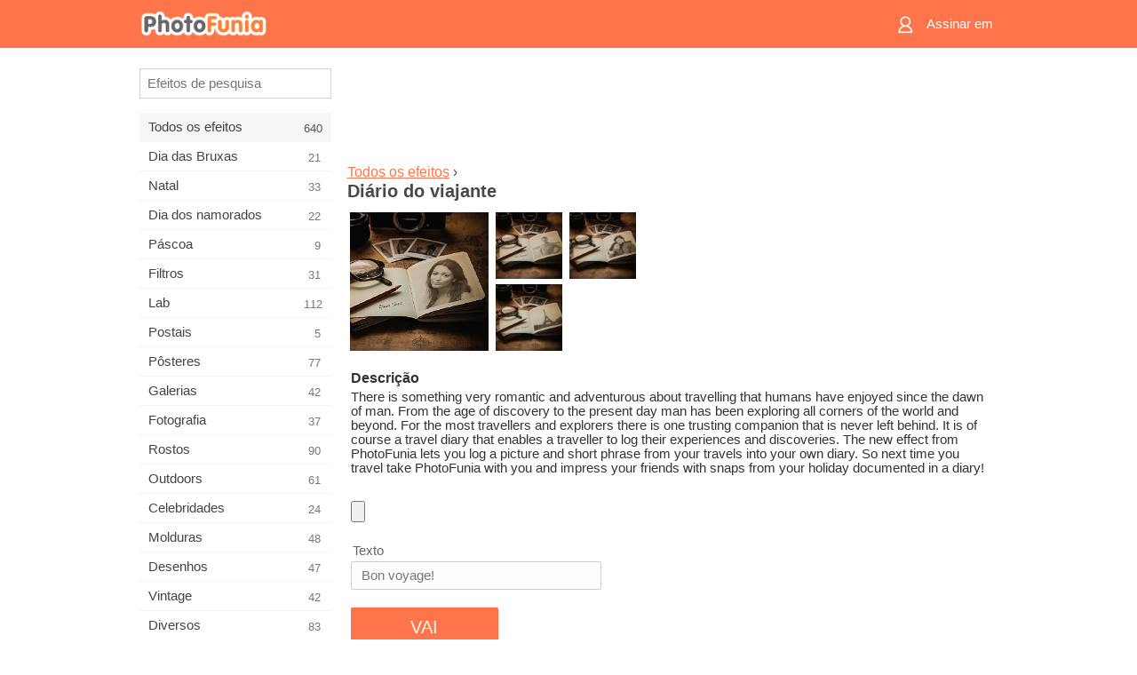

--- FILE ---
content_type: text/html; charset=UTF-8
request_url: https://m.photofunia.com/pt/effects/travellers-diary
body_size: 7489
content:
<!doctype html>
<html lang="pt" class="lang-pt ltr">

<head>
   <meta name="viewport" content="width=device-width, initial-scale=1.0, maximum-scale=1.0, user-scalable=no">
   <meta charset="UTF-8">

   <title>
  Diário do viajante - PhotoFunia: Efeitos fotográficos gratuitos e editor de fotos on-line</title>

   <meta name="apple-mobile-web-app-capable" content="yes"/>
   <meta http-equiv="X-UA-Compatible" content="IE-edge,chrome=1"/>

   <link rel="canonical" href="https://photofunia.com/pt/effects/travellers-diary"/>

   <link rel="alternate" href="https://m.photofunia.com/effects/travellers-diary" hreflang="en" />         <link rel="alternate" href="https://m.photofunia.com/ru/effects/travellers-diary" hreflang="ru" />
                  <link rel="alternate" href="https://m.photofunia.com/es/effects/travellers-diary" hreflang="es" />
                  <link rel="alternate" href="https://m.photofunia.com/ar/effects/travellers-diary" hreflang="ar" />
                  <link rel="alternate" href="https://m.photofunia.com/fr/effects/travellers-diary" hreflang="fr" />
                  <link rel="alternate" href="https://m.photofunia.com/hi/effects/travellers-diary" hreflang="hi" />
                  <link rel="alternate" href="https://m.photofunia.com/it/effects/travellers-diary" hreflang="it" />
                  <link rel="alternate" href="https://m.photofunia.com/de/effects/travellers-diary" hreflang="de" />
                  <link rel="alternate" href="https://m.photofunia.com/tr/effects/travellers-diary" hreflang="tr" />
                  <link rel="alternate" href="https://m.photofunia.com/cn/effects/travellers-diary" hreflang="zh-Hans" />
                     <link rel="alternate" href="https://m.photofunia.com/jp/effects/travellers-diary" hreflang="ja" />
                  <link rel="alternate" href="https://m.photofunia.com/ko/effects/travellers-diary" hreflang="ko" />
                  <link rel="alternate" href="https://m.photofunia.com/id/effects/travellers-diary" hreflang="id" />
                  <link rel="alternate" href="https://m.photofunia.com/th/effects/travellers-diary" hreflang="th" />
                  <link rel="alternate" href="https://m.photofunia.com/pl/effects/travellers-diary" hreflang="pl" />
                  <link rel="alternate" href="https://m.photofunia.com/ua/effects/travellers-diary" hreflang="uk" />
                  
   <meta name="theme-color" content="#F67249">

   <link type="image/x-icon" href="https://cdn.photofunia.com/icons/favicon.ico" rel="icon">
   <link rel="shortcut icon" href="https://cdn.photofunia.com/icons/favicon.ico">

   <link rel="apple-touch-icon" sizes="57x57" href="https://cdn.photofunia.com/icons/apple-touch-icon-57x57.png">
   <link rel="apple-touch-icon" sizes="114x114" href="https://cdn.photofunia.com/icons/apple-touch-icon-114x114.png">
   <link rel="apple-touch-icon" sizes="72x72" href="https://cdn.photofunia.com/icons/apple-touch-icon-72x72.png">
   <link rel="apple-touch-icon" sizes="144x144" href="https://cdn.photofunia.com/icons/apple-touch-icon-144x144.png">
   <link rel="apple-touch-icon" sizes="60x60" href="https://cdn.photofunia.com/icons/apple-touch-icon-60x60.png">
   <link rel="apple-touch-icon" sizes="120x120" href="https://cdn.photofunia.com/icons/apple-touch-icon-120x120.png">
   <link rel="apple-touch-icon" sizes="76x76" href="https://cdn.photofunia.com/icons/apple-touch-icon-76x76.png">
   <link rel="apple-touch-icon" sizes="152x152" href="https://cdn.photofunia.com/icons/apple-touch-icon-152x152.png">
   <link rel="apple-touch-icon" sizes="180x180" href="https://cdn.photofunia.com/icons/apple-touch-icon-180x180.png">

   <link rel="icon" type="image/png" href="https://cdn.photofunia.com/icons/favicon-192x192.png" sizes="192x192">
   <link rel="icon" type="image/png" href="https://cdn.photofunia.com/icons/favicon-160x160.png" sizes="160x160">
   <link rel="icon" type="image/png" href="https://cdn.photofunia.com/icons/favicon-96x96.png" sizes="96x96">
   <link rel="icon" type="image/png" href="https://cdn.photofunia.com/icons/favicon-16x16.png" sizes="16x16">
   <link rel="icon" type="image/png" href="https://cdn.photofunia.com/icons/favicon-32x32.png" sizes="32x32">

   <meta name="msapplication-TileColor" content="#FC7D56">
   <meta name="msapplication-TileImage" content="https://cdn.photofunia.com/icons/mstile-144x144.png">
   <meta name="msapplication-config" content="https://cdn.photofunia.com/icons/browserconfig.xml">


   
                  
            
   <meta name="description" content="Crie um diário de viagem com uma foto e uma frase de suas férias" />
   <meta name="image" content="https://cdn.photofunia.com/effects/travellers-diary/icons/medium.jpg" />
   <meta name="keywords" content="diário, viagem, notas, vintage, mapa" />
   <meta name="author" content="" />
   <meta name="application-name" content="PhotoFunia" />
   <meta name="title" content="Diário do viajante" />

   <!-- for Facebook -->
   <meta property="og:title" content="Diário do viajante" />
   <meta property="og:type" content="article" />
   <meta property="og:image" content="https://cdn.photofunia.com/effects/travellers-diary/icons/medium.jpg" />
   <meta property="og:url" content="https://m.photofunia.com/pt/effects/travellers-diary" />
   <meta property="og:description" content="Crie um diário de viagem com uma foto e uma frase de suas férias" />

   <!-- for Twitter -->
   <meta name="twitter:card" content="summary" />
   <meta name="twitter:title" content="Diário do viajante" />
   <meta name="twitter:description" content="Crie um diário de viagem com uma foto e uma frase de suas férias" />
   <meta name="twitter:image" content="https://cdn.photofunia.com/effects/travellers-diary/icons/medium.jpg" />

   <script type="application/ld+json">[
    {
        "@context": "http:\/\/schema.org",
        "@type": "ItemPage",
        "name": "Diário do viajante",
        "text": "There is something very romantic and adventurous about travelling that humans have enjoyed since the dawn of man. From the age of discovery to the present day man has been exploring all corners of the world and beyond. For the most travellers and explorers there is one trusting companion that is never left behind. It is of course a travel diary that enables a traveller to log their experiences and discoveries. The new effect from PhotoFunia lets you log a picture and short phrase from your travels into your own diary. So next time you travel take PhotoFunia with you and impress your friends with snaps from your holiday documented in a diary!",
        "description": "Crie um diário de viagem com uma foto e uma frase de suas férias",
        "keywords": "diário, viagem, notas, vintage, mapa",
        "isFamilyFriendly": true,
        "isAccessibleForFree": true,
        "inLanguage": "pt",
        "dateModified": "2020-05-05",
        "dateCreated": "2018-01-26",
        "image": [
            {
                "@type": "ImageObject",
                "width": 600,
                "height": 600,
                "name": "Efeito de foto Diário do viajante",
                "url": "https:\/\/cdn.photofunia.com\/effects\/travellers-diary\/icons\/huge.jpg"
            },
            {
                "@type": "ImageObject",
                "width": 300,
                "height": 300,
                "name": "Efeito de foto Diário do viajante",
                "url": "https:\/\/cdn.photofunia.com\/effects\/travellers-diary\/icons\/large.jpg"
            },
            {
                "@type": "ImageObject",
                "width": 250,
                "height": 250,
                "name": "Efeito de foto Diário do viajante",
                "url": "https:\/\/cdn.photofunia.com\/effects\/travellers-diary\/icons\/medium.jpg"
            },
            {
                "@type": "ImageObject",
                "width": 156,
                "height": 156,
                "name": "Efeito de foto Diário do viajante",
                "url": "https:\/\/cdn.photofunia.com\/effects\/travellers-diary\/icons\/regular.jpg"
            },
            {
                "@type": "ImageObject",
                "width": 78,
                "height": 78,
                "name": "Efeito de foto Diário do viajante",
                "url": "https:\/\/cdn.photofunia.com\/effects\/travellers-diary\/icons\/small.jpg"
            }
        ],
        "workExample": [
            {
                "@type": "ImageObject",
                "width": 750,
                "height": 641,
                "name": "Efeito de foto Diário do viajante",
                "url": "https:\/\/cdn.photofunia.com\/effects\/travellers-diary\/examples\/1ocquxz_o.jpg"
            },
            {
                "@type": "ImageObject",
                "width": 750,
                "height": 641,
                "name": "Efeito de foto Diário do viajante",
                "url": "https:\/\/cdn.photofunia.com\/effects\/travellers-diary\/examples\/10hn7hl_o.jpg"
            },
            {
                "@type": "ImageObject",
                "width": 750,
                "height": 641,
                "name": "Efeito de foto Diário do viajante",
                "url": "https:\/\/cdn.photofunia.com\/effects\/travellers-diary\/examples\/1um40fa_o.jpg"
            }
        ]
    },
    {
        "@context": "http:\/\/schema.org",
        "@type": "WebSite",
        "name": "PhotoFunia",
        "url": "https:\/\/m.photofunia.com",
        "image": "https:\/\/cdn.photofunia.com\/icons\/favicon-192x192.png",
        "potentialAction": {
            "@type": "SearchAction",
            "target": "https:\/\/m.photofunia.com\/pt\/search?q={search_term_string}",
            "query-input": "required name=search_term_string"
        },
        "sameAs": [
            "https:\/\/www.facebook.com\/photofunia.en",
            "http:\/\/instagram.com\/photofunia_app",
            "https:\/\/twitter.com\/photofunia",
            "https:\/\/plus.google.com\/+photofunia",
            "http:\/\/vk.com\/photofunia"
        ]
    }
]</script>
   <link href="https://cdn.photofunia.com/mobile/build/build.309.css" type="text/css" rel="stylesheet">   </head>

<body ontouchstart="" >
   <div id="head" class="header">
      <div class="header-content">
         <div class="header-menu-cell -cell">
            <div class="header-menu-button -link">
               <span class="sprite-icon menu"></span>
            </div>
         </div>

         <a href="/pt/" class="header-logo -cell">
            <h1>PhotoFunia</h1>
         </a>

         <div class="header-profile -cell">
                           <a href="/pt/signin" class="header-profile-link -link">
                  <span class="header-profile-icon">
                     <span class="sprite-icon signin"></span>
                  </span>
                  <span class="header-profile-title">Assinar em</span>
               </a>
                     </div>
      </div>
   </div>

   <div id="container">
      <div id="menu">
   <div class="menu-header">
      <div class="menu-header-button js-menu-toggle">
         <div class="sprite-icon close"></div>
      </div>
   </div>
   <div class="menu-container">
      <div class="menu-search">
         <form action="/pt/search">
            <input type="text" name="q" placeholder="Efeitos de pesquisa"
                    required=""/>
            <div class="font-icon search"></div>
         </form>
      </div>
      <div class="menu-list">
         <ul class="list-menu-container list-effects" itemscope itemtype="http://schema.org/SiteNavigationElement">
            
                           <li class="active">
                  <a href="/pt/categories/all_effects" itemprop="url" title="PhotoFunia é um site líder de edição de fotos gratuito, repleto de uma enorme biblioteca de efeitos de editor de imagens e filtros de fotos. Edite imagens com o editor de imagens online.">
                     <meta itemprop="description" content="PhotoFunia é um site líder de edição de fotos gratuito, repleto de uma enorme biblioteca de efeitos de editor de imagens e filtros de fotos. Edite imagens com o editor de imagens online.">
                     <span itemprop="name">Todos os efeitos</span>

                     <span class="label-total">640</span>
                                       </a>
               </li>
                           <li >
                  <a href="/pt/categories/halloween" itemprop="url" title="Crie fotos engraçadas de Halloween gratuitamente online em alguns segundos. Escolha entre uma coleção de efeitos fotográficos de Halloween on-line, incluindo texto e imagens.">
                     <meta itemprop="description" content="Crie fotos engraçadas de Halloween gratuitamente online em alguns segundos. Escolha entre uma coleção de efeitos fotográficos de Halloween on-line, incluindo texto e imagens.">
                     <span itemprop="name">Dia das Bruxas</span>

                     <span class="label-total">21</span>
                                       </a>
               </li>
                           <li >
                  <a href="/pt/categories/christmas" itemprop="url" title="Crie cartões de foto de Natal e cartões de feliz ano novo a partir de modelos e efeitos existentes com nossa ferramenta on-line gratuitamente. Cartões de Natal e Ano Novo são fáceis.">
                     <meta itemprop="description" content="Crie cartões de foto de Natal e cartões de feliz ano novo a partir de modelos e efeitos existentes com nossa ferramenta on-line gratuitamente. Cartões de Natal e Ano Novo são fáceis.">
                     <span itemprop="name">Natal</span>

                     <span class="label-total">33</span>
                                       </a>
               </li>
                           <li >
                  <a href="/pt/categories/valentines_day" itemprop="url" title="Faça cartões postais e molduras do Dia dos Namorados com efeitos fotográficos do Dia dos Namorados on-line gratuitamente com nosso editor romântico para compartilhar com seu amado.">
                     <meta itemprop="description" content="Faça cartões postais e molduras do Dia dos Namorados com efeitos fotográficos do Dia dos Namorados on-line gratuitamente com nosso editor romântico para compartilhar com seu amado.">
                     <span itemprop="name">Dia dos namorados</span>

                     <span class="label-total">22</span>
                                       </a>
               </li>
                           <li >
                  <a href="/pt/categories/easter" itemprop="url" title="">
                     <meta itemprop="description" content="">
                     <span itemprop="name">Páscoa</span>

                     <span class="label-total">9</span>
                                       </a>
               </li>
                           <li >
                  <a href="/pt/categories/filters" itemprop="url" title="A categoria de filtros oferece um editor de filtros de fotos on-line gratuito para criar, sem esforço, colagens de fotos profissionais e únicas para compartilhar com amigos e familiares.">
                     <meta itemprop="description" content="A categoria de filtros oferece um editor de filtros de fotos on-line gratuito para criar, sem esforço, colagens de fotos profissionais e únicas para compartilhar com amigos e familiares.">
                     <span itemprop="name">Filtros</span>

                     <span class="label-total">31</span>
                                       </a>
               </li>
                           <li >
                  <a href="/pt/categories/lab" itemprop="url" title="A categoria de laboratório é onde muitas experiências engraçadas de edição de fotos ocorrem on-line. Aplique efeitos de imagem profissionais com o nosso editor de imagens engraçado gratuito.">
                     <meta itemprop="description" content="A categoria de laboratório é onde muitas experiências engraçadas de edição de fotos ocorrem on-line. Aplique efeitos de imagem profissionais com o nosso editor de imagens engraçado gratuito.">
                     <span itemprop="name">Lab</span>

                     <span class="label-total">112</span>
                                       </a>
               </li>
                           <li >
                  <a href="/pt/categories/cards" itemprop="url" title="Crie cartões de fotos grátis personalizados e personalizados usando nossa ferramenta on-line. Este feriado faça um cartão online para compartilhar com seus amigos e familiares.">
                     <meta itemprop="description" content="Crie cartões de fotos grátis personalizados e personalizados usando nossa ferramenta on-line. Este feriado faça um cartão online para compartilhar com seus amigos e familiares.">
                     <span itemprop="name">Postais</span>

                     <span class="label-total">5</span>
                                       </a>
               </li>
                           <li >
                  <a href="/pt/categories/posters" itemprop="url" title="Crie um pôster de foto a partir da foto simplesmente carregando sua foto e escolhendo o pôster. Criar um pôster não poderia ser mais simples com nosso editor gratuito on-line.">
                     <meta itemprop="description" content="Crie um pôster de foto a partir da foto simplesmente carregando sua foto e escolhendo o pôster. Criar um pôster não poderia ser mais simples com nosso editor gratuito on-line.">
                     <span itemprop="name">Pôsteres</span>

                     <span class="label-total">77</span>
                                       </a>
               </li>
                           <li >
                  <a href="/pt/categories/galleries" itemprop="url" title="Crie uma obra-prima de pôsteres de parede com o editor de fotos on-line gratuitamente. Use nossa foto on-line para criador de pôsteres e crie sua arte como parte da exposição.">
                     <meta itemprop="description" content="Crie uma obra-prima de pôsteres de parede com o editor de fotos on-line gratuitamente. Use nossa foto on-line para criador de pôsteres e crie sua arte como parte da exposição.">
                     <span itemprop="name">Galerias</span>

                     <span class="label-total">42</span>
                                       </a>
               </li>
                           <li >
                  <a href="/pt/categories/photography" itemprop="url" title="Adicione à sua coleção de álbuns de família a sua própria montagem de fotos on-line e edite sua foto hoje, adicionando um ou dois efeitos à sua montagem de fotos gratuitamente.">
                     <meta itemprop="description" content="Adicione à sua coleção de álbuns de família a sua própria montagem de fotos on-line e edite sua foto hoje, adicionando um ou dois efeitos à sua montagem de fotos gratuitamente.">
                     <span itemprop="name">Fotografia</span>

                     <span class="label-total">37</span>
                                       </a>
               </li>
                           <li >
                  <a href="/pt/categories/faces" itemprop="url" title="Crie fotos divertidas usando um efeito de rosto online com nosso editor gratuito em alguns segundos. Agora você pode colocar sua foto engraçada e compartilhá-la com seus amigos.">
                     <meta itemprop="description" content="Crie fotos divertidas usando um efeito de rosto online com nosso editor gratuito em alguns segundos. Agora você pode colocar sua foto engraçada e compartilhá-la com seus amigos.">
                     <span itemprop="name">Rostos</span>

                     <span class="label-total">90</span>
                                       </a>
               </li>
                           <li >
                  <a href="/pt/categories/billboards" itemprop="url" title="Use o editor de fotos de outdoors e coloque sua foto em um outdoor online grátis. Escolha o seu efeito outdoor e em alguns segundos sua imagem estará nele.">
                     <meta itemprop="description" content="Use o editor de fotos de outdoors e coloque sua foto em um outdoor online grátis. Escolha o seu efeito outdoor e em alguns segundos sua imagem estará nele.">
                     <span itemprop="name">Outdoors</span>

                     <span class="label-total">61</span>
                                       </a>
               </li>
                           <li >
                  <a href="/pt/categories/celebrities" itemprop="url" title="Experimente os holofotes editando imagens com celebridades com a ferramenta online gratuita. Edite fotos com celebridades e fique famoso compartilhando-as com todos!">
                     <meta itemprop="description" content="Experimente os holofotes editando imagens com celebridades com a ferramenta online gratuita. Edite fotos com celebridades e fique famoso compartilhando-as com todos!">
                     <span itemprop="name">Celebridades</span>

                     <span class="label-total">24</span>
                                       </a>
               </li>
                           <li >
                  <a href="/pt/categories/frames" itemprop="url" title="Use nosso editor de molduras para criar molduras personalizadas para suas fotos. Edite fotos on-line com a ferramenta de molduras gratuitas e comece a enquadrar suas fotos.">
                     <meta itemprop="description" content="Use nosso editor de molduras para criar molduras personalizadas para suas fotos. Edite fotos on-line com a ferramenta de molduras gratuitas e comece a enquadrar suas fotos.">
                     <span itemprop="name">Molduras</span>

                     <span class="label-total">48</span>
                                       </a>
               </li>
                           <li >
                  <a href="/pt/categories/drawings" itemprop="url" title="Transforme imagem em desenho com o nosso editor de imagens on-line gratuito. Na categoria Desenhos, você pode converter sua foto em arte aplicando o efeito de sua escolha.">
                     <meta itemprop="description" content="Transforme imagem em desenho com o nosso editor de imagens on-line gratuito. Na categoria Desenhos, você pode converter sua foto em arte aplicando o efeito de sua escolha.">
                     <span itemprop="name">Desenhos</span>

                     <span class="label-total">47</span>
                                       </a>
               </li>
                           <li >
                  <a href="/pt/categories/vintage" itemprop="url" title="Experimente a fotografia vintage com o editor de fotos vintage online gratuito. Crie cartões antigos, aplique filtros retrô ou molduras vintage nas fotos.">
                     <meta itemprop="description" content="Experimente a fotografia vintage com o editor de fotos vintage online gratuito. Crie cartões antigos, aplique filtros retrô ou molduras vintage nas fotos.">
                     <span itemprop="name">Vintage</span>

                     <span class="label-total">42</span>
                                       </a>
               </li>
                           <li >
                  <a href="/pt/categories/misc" itemprop="url" title="Selecione um dos vários efeitos fotográficos da categoria Misc e crie uma imagem divertida única. Escolha entre vários filtros de fotos variados no editor on-line gratuito.">
                     <meta itemprop="description" content="Selecione um dos vários efeitos fotográficos da categoria Misc e crie uma imagem divertida única. Escolha entre vários filtros de fotos variados no editor on-line gratuito.">
                     <span itemprop="name">Diversos</span>

                     <span class="label-total">83</span>
                                       </a>
               </li>
                           <li >
                  <a href="/pt/categories/magazines" itemprop="url" title="Use nosso editor de capa de revista on-line gratuito para criar capas de revistas personalizadas para adorar as capas das revistas mais famosas do mundo.">
                     <meta itemprop="description" content="Use nosso editor de capa de revista on-line gratuito para criar capas de revistas personalizadas para adorar as capas das revistas mais famosas do mundo.">
                     <span itemprop="name">Revistas</span>

                     <span class="label-total">18</span>
                                       </a>
               </li>
                           <li >
                  <a href="/pt/categories/professions" itemprop="url" title="Carregue sua foto e aplique efeitos engraçados de fotos para mudar sua profissão on-line gratuitamente em apenas alguns cliques, usando os efeitos do nosso editor de fotos de profissões.">
                     <meta itemprop="description" content="Carregue sua foto e aplique efeitos engraçados de fotos para mudar sua profissão on-line gratuitamente em apenas alguns cliques, usando os efeitos do nosso editor de fotos de profissões.">
                     <span itemprop="name">Profissões</span>

                     <span class="label-total">25</span>
                                       </a>
               </li>
                           <li >
                  <a href="/pt/categories/movies" itemprop="url" title="A ferramenta online gratuita oferece edição de fotos com atores para fotos com temas de filmes de sua escolha. Crie fotos com o efeito de atores de Hollywood ou Bollywood.">
                     <meta itemprop="description" content="A ferramenta online gratuita oferece edição de fotos com atores para fotos com temas de filmes de sua escolha. Crie fotos com o efeito de atores de Hollywood ou Bollywood.">
                     <span itemprop="name">Filmes</span>

                     <span class="label-total">20</span>
                                       </a>
               </li>
                           <li >
                  <a href="/pt/categories/tv" itemprop="url" title="Use nossa ferramenta gratuita de efeito de foto on-line para criar uma imagem de TV com você. Edite sua própria imagem para aparecer em um programa de TV do outro lado do aparelho.">
                     <meta itemprop="description" content="Use nossa ferramenta gratuita de efeito de foto on-line para criar uma imagem de TV com você. Edite sua própria imagem para aparecer em um programa de TV do outro lado do aparelho.">
                     <span itemprop="name">Televisão</span>

                     <span class="label-total">9</span>
                                       </a>
               </li>
                           <li >
                  <a href="/pt/categories/books" itemprop="url" title="Crie sua própria capa de livro com sua foto on-line, usando nosso editor de fotos gratuito. Basta fazer o upload da sua foto e escolher um efeito de foto do livro para aplicar.">
                     <meta itemprop="description" content="Crie sua própria capa de livro com sua foto on-line, usando nosso editor de fotos gratuito. Basta fazer o upload da sua foto e escolher um efeito de foto do livro para aplicar.">
                     <span itemprop="name">Livros</span>

                     <span class="label-total">15</span>
                                       </a>
               </li>
                     </ul>
      </div>
   </div>
</div>

      <div id="content">
         
   <div class="content-container" id="effect">
   <div class="advert-container adsense effect-top"><ins class="adsbygoogle advert"
         data-ad-client="ca-pub-5896353906608024"
         data-ad-slot="5949562512"></ins>
         <script>(adsbygoogle = window.adsbygoogle || []).push({});</script></div>
   
   <div class="breadcrumb-container">
      <div class="breadcrumb-subheader">
         <a href="/pt/categories/all_effects">
            Todos os efeitos</a> ›
      </div>
      <div class="breadcrumb-header">
         <h2 itemprop="name">Diário do viajante</h2>
               </div>
   </div>

   <div class="images-container">
      <div class="image-preview">
         <a href="/pt/categories/all_effects/travellers-diary/examples"><!--
          --><img src="https://cdn.photofunia.com/effects/travellers-diary/icons/regular.jpg" title="Diário do viajante" itemprop="contentUrl"><!--
      --></a>
      </div>
      <div class="images-example-container">
         <!--
            --><div class="image-example "><!--
               --><a href="/pt/categories/all_effects/travellers-diary/examples#1"><!--
                  --><img src="https://cdn.photofunia.com/effects/travellers-diary/examples/1ocquxz_r.jpg"><!--
               --></a><!--
            --></div><!--
         --><!--
            --><div class="image-example "><!--
               --><a href="/pt/categories/all_effects/travellers-diary/examples#2"><!--
                  --><img src="https://cdn.photofunia.com/effects/travellers-diary/examples/10hn7hl_r.jpg"><!--
               --></a><!--
            --></div><!--
         --><!--
            --><div class="image-example last"><!--
               --><a href="/pt/categories/all_effects/travellers-diary/examples#3"><!--
                  --><img src="https://cdn.photofunia.com/effects/travellers-diary/examples/1um40fa_r.jpg"><!--
               --></a><!--
            --></div><!--
         -->      </div>
   </div>

   
         <h3>Descrição</h3>
      <div class="description-container">
         <div class="description" itemprop="description">
            There is something very romantic and adventurous about travelling that humans have enjoyed since the dawn of man. From the age of discovery to the present day man has been exploring all corners of the world and beyond. For the most travellers and explorers there is one trusting companion that is never left behind. It is of course a travel diary that enables a traveller to log their experiences and discoveries. The new effect from PhotoFunia lets you log a picture and short phrase from your travels into your own diary. So next time you travel take PhotoFunia with you and impress your friends with snaps from your holiday documented in a diary!         </div>
         <div class="description-more">
            <div class="description-more-shadow"></div>
            <span class="description-more-button">Consulte Mais informação »</span>
         </div>
      </div>
   
   <div class="divider"></div>

   <form class="effect-form js-effect-form"
         action="/pt/categories/all_effects/travellers-diary?server=1"
         enctype="multipart/form-data" method="POST">
      
                     <div class="field image-field">
               
               <input class="input-file" type="file" accept="image/*" name="image"/>
            </div>


               
                     <div class="field text-field">
                                 <h4>Texto</h4>
               
               <input type="text" name="text"
                   maxlength="25"                       
                      placeholder="Bon voyage!"/>
            </div>


               
      <div class="button-container">
         <button class="button button-submit"
                 data-init-text="VAI"
                 data-load-text="Um segundo...">VAI</button>
      </div>
   </form>

   <div class="advert-container adsense effect-bottom"><ins class="adsbygoogle advert"
         data-ad-client="ca-pub-5896353906608024"
         data-ad-slot="4214814911"></ins>
         <script>(adsbygoogle = window.adsbygoogle || []).push({});</script></div>
   <h3>Compartilhar efeito</h3>
   <div class="sharing-container">
      <div class="social-icons">
                                    <a data-network="facebook">
                  <img src="https://cdn.photofunia.com/mobile/images/socials/facebook.png">
               </a>
                           <a data-network="twitter">
                  <img src="https://cdn.photofunia.com/mobile/images/socials/twitter.png">
               </a>
                           <a data-network="vk">
                  <img src="https://cdn.photofunia.com/mobile/images/socials/vk.png">
               </a>
                           <a data-network="pinterest">
                  <img src="https://cdn.photofunia.com/mobile/images/socials/pinterest.png">
               </a>
                           </div>
   </div>

         <h3>Você pode gostar</h3>

      <ul class="effects-list">
         

   
   
   <li>
               <a class="effect " itemscope itemtype="http://schema.org/ItemPage" itemprop="url" title="Efeito Mala de Viagem" href="/pt/categories/all_effects/travelers-suitcase">
               <img src="https://cdn.photofunia.com/effects/travelers-suitcase/icons/small.jpg" alt="Mala de Viagem">

   <meta itemprop="image" content="https://cdn.photofunia.com/effects/travelers-suitcase/icons/small.jpg" />
   <meta itemprop="inLanguage" content="pt" />

   <span class="effect-link">
      <span class="name" itemprop="name">
         Mala de Viagem      </span>

      <span class="description" itemprop="description">Adicione uma foto e um nome à mala do viajante</span>
   </span>
         </a>

         </li>
   
   
   <li>
               <a class="effect " itemscope itemtype="http://schema.org/ItemPage" itemprop="url" title="Efeito Memórias de Paris" href="/pt/categories/all_effects/memories_of_paris">
               <img src="https://cdn.photofunia.com/effects/memories_of_paris/icons/small.jpg" alt="Memórias de Paris">

   <meta itemprop="image" content="https://cdn.photofunia.com/effects/memories_of_paris/icons/small.jpg" />
   <meta itemprop="inLanguage" content="pt" />

   <span class="effect-link">
      <span class="name" itemprop="name">
         Memórias de Paris      </span>

      <span class="description" itemprop="description">Criar imagem em estilo vitage</span>
   </span>
         </a>

         </li>
   
   
   <li>
               <a class="effect " itemscope itemtype="http://schema.org/ItemPage" itemprop="url" title="Efeito TV analógica" href="/pt/categories/all_effects/analogue-tv">
               <img src="https://cdn.photofunia.com/effects/analogue-tv/icons/small.gif" alt="TV analógica">

   <meta itemprop="image" content="https://cdn.photofunia.com/effects/analogue-tv/icons/small.gif" />
   <meta itemprop="inLanguage" content="pt" />

   <span class="effect-link">
      <span class="name" itemprop="name">
         TV analógica      </span>

      <span class="description" itemprop="description">Exiba sua foto em uma tela de TV analógica antiga</span>
   </span>
         </a>

         </li>
   
   
   <li>
               <a class="effect " itemscope itemtype="http://schema.org/ItemPage" itemprop="url" title="Efeito Máquina de escrever" href="/pt/categories/all_effects/typewriter">
               <img src="https://cdn.photofunia.com/effects/typewriter/icons/small.jpg" alt="Máquina de escrever">

   <meta itemprop="image" content="https://cdn.photofunia.com/effects/typewriter/icons/small.jpg" />
   <meta itemprop="inLanguage" content="pt" />

   <span class="effect-link">
      <span class="name" itemprop="name">
         Máquina de escrever      </span>

      <span class="description" itemprop="description">Recrie uma mensagem digitada com uma máquina de escrever clássica</span>
   </span>
         </a>

         </li>
   
   
   <li>
               <a class="effect " itemscope itemtype="http://schema.org/ItemPage" itemprop="url" title="Efeito Foco suave em preto e branco" href="/pt/categories/all_effects/soft_focus_bw">
               <img src="https://cdn.photofunia.com/effects/soft_focus_bw/icons/small.jpg" alt="Foco suave em preto e branco">

   <meta itemprop="image" content="https://cdn.photofunia.com/effects/soft_focus_bw/icons/small.jpg" />
   <meta itemprop="inLanguage" content="pt" />

   <span class="effect-link">
      <span class="name" itemprop="name">
         Foco suave em preto e branco      </span>

      <span class="description" itemprop="description">Crie fotos em preto e branco brilhantes</span>
   </span>
         </a>

         </li>
   
   
   <li>
               <a class="effect " itemscope itemtype="http://schema.org/ItemPage" itemprop="url" title="Efeito Desenho do Explorer" href="/pt/categories/all_effects/explorer-drawing">
               <img src="https://cdn.photofunia.com/effects/explorer-drawing/icons/small.jpg" alt="Desenho do Explorer">

   <meta itemprop="image" content="https://cdn.photofunia.com/effects/explorer-drawing/icons/small.jpg" />
   <meta itemprop="inLanguage" content="pt" />

   <span class="effect-link">
      <span class="name" itemprop="name">
         Desenho do Explorer      </span>

      <span class="description" itemprop="description">Crie um desenho do explorador durante uma expedição</span>
   </span>
         </a>

         </li>
   
                        <li>
            <a class="effect effect-native-advert">
               <ins class="adsbygoogle advert"
           data-ad-format="fluid"
           data-ad-layout-key="-ho-4+1c-6a+9s"
           data-ad-client="ca-pub-5896353906608024"
           data-ad-slot="8620985738"></ins>
      <script>(adsbygoogle = window.adsbygoogle || []).push({});</script>            </a>
         </li>
         
   <li>
               <a class="effect " itemscope itemtype="http://schema.org/ItemPage" itemprop="url" title="Efeito Broches" href="/pt/categories/all_effects/brooches">
               <img src="https://cdn.photofunia.com/effects/brooches/icons/small.jpg" alt="Broches">

   <meta itemprop="image" content="https://cdn.photofunia.com/effects/brooches/icons/small.jpg" />
   <meta itemprop="inLanguage" content="pt" />

   <span class="effect-link">
      <span class="name" itemprop="name">
         Broches      </span>

      <span class="description" itemprop="description">Crie um broche com sua foto</span>
   </span>
         </a>

         </li>
   
   
   <li>
               <a class="effect " itemscope itemtype="http://schema.org/ItemPage" itemprop="url" title="Efeito Diário de Natal" href="/pt/categories/all_effects/christmas-diary">
               <img src="https://cdn.photofunia.com/effects/christmas-diary/icons/small.jpg" alt="Diário de Natal">

   <meta itemprop="image" content="https://cdn.photofunia.com/effects/christmas-diary/icons/small.jpg" />
   <meta itemprop="inLanguage" content="pt" />

   <span class="effect-link">
      <span class="name" itemprop="name">
         Diário de Natal      </span>

      <span class="description" itemprop="description">Dê um presente de Natal com uma mensagem pessoal e uma foto de sua escolha</span>
   </span>
         </a>

         </li>
      </ul>
   </div>

         <div id="footer" class="clear">
   <ul class="links">
            <li><a href="/pt/apps">Apps</a></li>
      <li><a href="/pt/about">Sobre</a></li>
      <li><a href="/pt/help">Socorro</a></li>
      <li><a href="/pt/contact">Contato</a></li>
      <li><a href="/pt/terms">Termos de uso</a></li>
      <li><a href="/pt/privacy">Política de Privacidade</a></li>
      <li><a href="//photofunia.com/pt/effects/travellers-diary?redirect=false">Versão para computador</a></li>
   </ul>

   <div class="floor clear">
      <div class="copyright">
         Capsule Digital &copy; 2026      </div>

      <form class="languages">
         <select id="languages">
                                             <option value="/effects/travellers-diary"
                          >English</option>
                                                            <option value="/ru/effects/travellers-diary"
                          >Русский</option>
                                                            <option value="/es/effects/travellers-diary"
                          >Español</option>
                                                            <option value="/ar/effects/travellers-diary"
                          >اللغة العربية</option>
                                                            <option value="/fr/effects/travellers-diary"
                          >Français</option>
                                                            <option value="/hi/effects/travellers-diary"
                          >हिंदी</option>
                                                            <option value="/it/effects/travellers-diary"
                          >Italiano</option>
                                                            <option value="/de/effects/travellers-diary"
                          >Deutsch</option>
                                                            <option value="/tr/effects/travellers-diary"
                          >Türkçe</option>
                                                            <option value="/cn/effects/travellers-diary"
                          >中文(简体)</option>
                                                            <option value="/pt/effects/travellers-diary"
                          selected>Português</option>
                                                            <option value="/jp/effects/travellers-diary"
                          >日本語</option>
                                                            <option value="/ko/effects/travellers-diary"
                          >한국어</option>
                                                            <option value="/id/effects/travellers-diary"
                          >Bahasa Indonesia</option>
                                                            <option value="/th/effects/travellers-diary"
                          >ภาษาไทย</option>
                                                            <option value="/pl/effects/travellers-diary"
                          >Polski</option>
                                                            <option value="/ua/effects/travellers-diary"
                          >Українська</option>
                                    </select>
      </form>

   </div>
</div>
      </div>
   </div>

   <div id="cookie-accept">
   <div class="buttons">
      <button class="button" id="got-it">Entendi!</button>
   </div>
   <div class="info">
      Este site usa cookies para garantir que você obtenha a melhor experiência em nosso site. <a href="/pt/privacy#cookies" target="_blank">Mais informações</a>
   </div>
</div>
   <script>
   var DOMAIN_SITE = "photofunia.com";
   var DOMAIN_MOBILE = "m.photofunia.com";
   var DOMAIN_BASIC = "basic.photofunia.com";
</script>

<script src="https://cdn.photofunia.com/mobile/build/build.309.js"></script>
<script>
   (function(i,s,o,g,r,a,m){i['GoogleAnalyticsObject']=r;i[r]=i[r]||function(){
      (i[r].q=i[r].q||[]).push(arguments)},i[r].l=1*new Date();a=s.createElement(o),
      m=s.getElementsByTagName(o)[0];a.async=1;a.src=g;m.parentNode.insertBefore(a,m)
   })(window,document,'script','//www.google-analytics.com/analytics.js','ga');

   ga('create', 'UA-58565663-2', 'auto');
   ga('send', 'pageview');
</script>

<script>
   (function(m,e,t,r,i,k,a){m[i]=m[i]||function(){(m[i].a=m[i].a||[]).push(arguments)};
   m[i].l=1*new Date();k=e.createElement(t),a=e.getElementsByTagName(t)[0],k.async=1,k.src=r,a.parentNode.insertBefore(k,a)})
   (window, document, "script", "https://mc.yandex.ru/metrika/tag.js", "ym");

   ym(62498527, "init", {
        clickmap:true,
        trackLinks:true,
        accurateTrackBounce:true
   });
</script>
<noscript><div><img src="https://mc.yandex.ru/watch/62498527" style="position:absolute; left:-9999px;" alt="" /></div></noscript>


   <script async src="//pagead2.googlesyndication.com/pagead/js/adsbygoogle.js"></script></body>
</html>

--- FILE ---
content_type: text/html; charset=utf-8
request_url: https://www.google.com/recaptcha/api2/aframe
body_size: 247
content:
<!DOCTYPE HTML><html><head><meta http-equiv="content-type" content="text/html; charset=UTF-8"></head><body><script nonce="huE_9IiXbXmuiomOw8uWbQ">/** Anti-fraud and anti-abuse applications only. See google.com/recaptcha */ try{var clients={'sodar':'https://pagead2.googlesyndication.com/pagead/sodar?'};window.addEventListener("message",function(a){try{if(a.source===window.parent){var b=JSON.parse(a.data);var c=clients[b['id']];if(c){var d=document.createElement('img');d.src=c+b['params']+'&rc='+(localStorage.getItem("rc::a")?sessionStorage.getItem("rc::b"):"");window.document.body.appendChild(d);sessionStorage.setItem("rc::e",parseInt(sessionStorage.getItem("rc::e")||0)+1);localStorage.setItem("rc::h",'1768662116470');}}}catch(b){}});window.parent.postMessage("_grecaptcha_ready", "*");}catch(b){}</script></body></html>